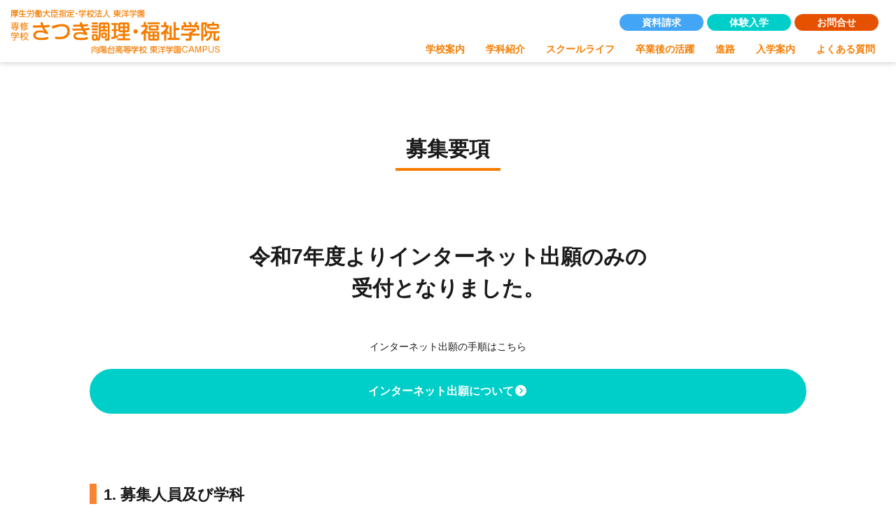

--- FILE ---
content_type: text/html; charset=UTF-8
request_url: https://satsuki-cw.jp/admission-2/
body_size: 21929
content:
<!DOCTYPE html>
<!--[if lt IE 7]>
<html class="ie6" dir="ltr" lang="ja" prefix="og: https://ogp.me/ns#"> <![endif]-->
<!--[if IE 7]>
<html class="i7" dir="ltr" lang="ja" prefix="og: https://ogp.me/ns#"> <![endif]-->
<!--[if IE 8]>
<html class="ie" dir="ltr" lang="ja" prefix="og: https://ogp.me/ns#"> <![endif]-->
<!--[if gt IE 8]><!-->
<html dir="ltr" lang="ja" prefix="og: https://ogp.me/ns#">
<!--<![endif]-->

<head prefix="og: http://ogp.me/ns# fb: http://ogp.me/ns/fb# article: http://ogp.me/ns/article#">
    <meta charset="UTF-8">
    <meta name="viewport" content="width=device-width,initial-scale=1.0,user-scalable=yes">
    <meta name="format-detection" content="telephone=no">

        <link rel="alternate" type="application/rss+xml" title="専修学校 さつき調理・福祉学院｜総合サイト RSS Feed" href="https://satsuki-cw.jp/feed/" />
    <link rel="pingback" href="https://satsuki-cw.jp/xmlrpc.php">
    <!--[if lt IE 9]>
		<script src="https://satsuki-cw.jp/wp-content/themes/stinger8/js/html5shiv.js"></script>
		<![endif]-->
        <title>募集要項 | 専修学校 さつき調理・福祉学院｜総合サイト</title>
	<style>img:is([sizes="auto" i], [sizes^="auto," i]) { contain-intrinsic-size: 3000px 1500px }</style>
	
		<!-- All in One SEO 4.8.8 - aioseo.com -->
	<meta name="description" content="令和7年度よりインターネット出願のみの受付となりました。 インターネット出願の手順はこちら インターネット出願" />
	<meta name="robots" content="max-snippet:-1, max-image-preview:large, max-video-preview:-1" />
	<link rel="canonical" href="https://satsuki-cw.jp/admission-2/" />
	<meta name="generator" content="All in One SEO (AIOSEO) 4.8.8" />
		<meta property="og:locale" content="ja_JP" />
		<meta property="og:site_name" content="専修学校 さつき調理・福祉学院｜総合サイト |" />
		<meta property="og:type" content="article" />
		<meta property="og:title" content="募集要項 | 専修学校 さつき調理・福祉学院｜総合サイト" />
		<meta property="og:description" content="令和7年度よりインターネット出願のみの受付となりました。 インターネット出願の手順はこちら インターネット出願" />
		<meta property="og:url" content="https://satsuki-cw.jp/admission-2/" />
		<meta property="article:published_time" content="2020-09-08T01:57:43+00:00" />
		<meta property="article:modified_time" content="2025-11-12T11:25:26+00:00" />
		<meta name="twitter:card" content="summary" />
		<meta name="twitter:title" content="募集要項 | 専修学校 さつき調理・福祉学院｜総合サイト" />
		<meta name="twitter:description" content="令和7年度よりインターネット出願のみの受付となりました。 インターネット出願の手順はこちら インターネット出願" />
		<script type="application/ld+json" class="aioseo-schema">
			{"@context":"https:\/\/schema.org","@graph":[{"@type":"BreadcrumbList","@id":"https:\/\/satsuki-cw.jp\/admission-2\/#breadcrumblist","itemListElement":[{"@type":"ListItem","@id":"https:\/\/satsuki-cw.jp#listItem","position":1,"name":"\u30db\u30fc\u30e0","item":"https:\/\/satsuki-cw.jp","nextItem":{"@type":"ListItem","@id":"https:\/\/satsuki-cw.jp\/admission-2\/#listItem","name":"\u52df\u96c6\u8981\u9805"}},{"@type":"ListItem","@id":"https:\/\/satsuki-cw.jp\/admission-2\/#listItem","position":2,"name":"\u52df\u96c6\u8981\u9805","previousItem":{"@type":"ListItem","@id":"https:\/\/satsuki-cw.jp#listItem","name":"\u30db\u30fc\u30e0"}}]},{"@type":"Organization","@id":"https:\/\/satsuki-cw.jp\/#organization","name":"\u5c02\u4fee\u5b66\u6821 \u3055\u3064\u304d\u8abf\u7406\u30fb\u798f\u7949\u5b66\u9662\uff5c\u7dcf\u5408\u30b5\u30a4\u30c8","url":"https:\/\/satsuki-cw.jp\/"},{"@type":"WebPage","@id":"https:\/\/satsuki-cw.jp\/admission-2\/#webpage","url":"https:\/\/satsuki-cw.jp\/admission-2\/","name":"\u52df\u96c6\u8981\u9805 | \u5c02\u4fee\u5b66\u6821 \u3055\u3064\u304d\u8abf\u7406\u30fb\u798f\u7949\u5b66\u9662\uff5c\u7dcf\u5408\u30b5\u30a4\u30c8","description":"\u4ee4\u548c7\u5e74\u5ea6\u3088\u308a\u30a4\u30f3\u30bf\u30fc\u30cd\u30c3\u30c8\u51fa\u9858\u306e\u307f\u306e\u53d7\u4ed8\u3068\u306a\u308a\u307e\u3057\u305f\u3002 \u30a4\u30f3\u30bf\u30fc\u30cd\u30c3\u30c8\u51fa\u9858\u306e\u624b\u9806\u306f\u3053\u3061\u3089 \u30a4\u30f3\u30bf\u30fc\u30cd\u30c3\u30c8\u51fa\u9858","inLanguage":"ja","isPartOf":{"@id":"https:\/\/satsuki-cw.jp\/#website"},"breadcrumb":{"@id":"https:\/\/satsuki-cw.jp\/admission-2\/#breadcrumblist"},"image":{"@type":"ImageObject","url":"https:\/\/satsuki-cw.jp\/wp-content\/uploads\/2020\/09\/satsuki_default-100.jpg","@id":"https:\/\/satsuki-cw.jp\/admission-2\/#mainImage","width":801,"height":534},"primaryImageOfPage":{"@id":"https:\/\/satsuki-cw.jp\/admission-2\/#mainImage"},"datePublished":"2020-09-08T10:57:43+09:00","dateModified":"2025-11-12T20:25:26+09:00"},{"@type":"WebSite","@id":"https:\/\/satsuki-cw.jp\/#website","url":"https:\/\/satsuki-cw.jp\/","name":"\u5c02\u4fee\u5b66\u6821 \u3055\u3064\u304d\u8abf\u7406\u30fb\u798f\u7949\u5b66\u9662\uff5c\u7dcf\u5408\u30b5\u30a4\u30c8","inLanguage":"ja","publisher":{"@id":"https:\/\/satsuki-cw.jp\/#organization"}}]}
		</script>
		<!-- All in One SEO -->

<link rel='dns-prefetch' href='//www.google.com' />
<link rel='dns-prefetch' href='//ajax.googleapis.com' />
<link rel='dns-prefetch' href='//fonts.googleapis.com' />
<script type="text/javascript">
/* <![CDATA[ */
window._wpemojiSettings = {"baseUrl":"https:\/\/s.w.org\/images\/core\/emoji\/16.0.1\/72x72\/","ext":".png","svgUrl":"https:\/\/s.w.org\/images\/core\/emoji\/16.0.1\/svg\/","svgExt":".svg","source":{"concatemoji":"https:\/\/satsuki-cw.jp\/wp-includes\/js\/wp-emoji-release.min.js?ver=6.8.3"}};
/*! This file is auto-generated */
!function(s,n){var o,i,e;function c(e){try{var t={supportTests:e,timestamp:(new Date).valueOf()};sessionStorage.setItem(o,JSON.stringify(t))}catch(e){}}function p(e,t,n){e.clearRect(0,0,e.canvas.width,e.canvas.height),e.fillText(t,0,0);var t=new Uint32Array(e.getImageData(0,0,e.canvas.width,e.canvas.height).data),a=(e.clearRect(0,0,e.canvas.width,e.canvas.height),e.fillText(n,0,0),new Uint32Array(e.getImageData(0,0,e.canvas.width,e.canvas.height).data));return t.every(function(e,t){return e===a[t]})}function u(e,t){e.clearRect(0,0,e.canvas.width,e.canvas.height),e.fillText(t,0,0);for(var n=e.getImageData(16,16,1,1),a=0;a<n.data.length;a++)if(0!==n.data[a])return!1;return!0}function f(e,t,n,a){switch(t){case"flag":return n(e,"\ud83c\udff3\ufe0f\u200d\u26a7\ufe0f","\ud83c\udff3\ufe0f\u200b\u26a7\ufe0f")?!1:!n(e,"\ud83c\udde8\ud83c\uddf6","\ud83c\udde8\u200b\ud83c\uddf6")&&!n(e,"\ud83c\udff4\udb40\udc67\udb40\udc62\udb40\udc65\udb40\udc6e\udb40\udc67\udb40\udc7f","\ud83c\udff4\u200b\udb40\udc67\u200b\udb40\udc62\u200b\udb40\udc65\u200b\udb40\udc6e\u200b\udb40\udc67\u200b\udb40\udc7f");case"emoji":return!a(e,"\ud83e\udedf")}return!1}function g(e,t,n,a){var r="undefined"!=typeof WorkerGlobalScope&&self instanceof WorkerGlobalScope?new OffscreenCanvas(300,150):s.createElement("canvas"),o=r.getContext("2d",{willReadFrequently:!0}),i=(o.textBaseline="top",o.font="600 32px Arial",{});return e.forEach(function(e){i[e]=t(o,e,n,a)}),i}function t(e){var t=s.createElement("script");t.src=e,t.defer=!0,s.head.appendChild(t)}"undefined"!=typeof Promise&&(o="wpEmojiSettingsSupports",i=["flag","emoji"],n.supports={everything:!0,everythingExceptFlag:!0},e=new Promise(function(e){s.addEventListener("DOMContentLoaded",e,{once:!0})}),new Promise(function(t){var n=function(){try{var e=JSON.parse(sessionStorage.getItem(o));if("object"==typeof e&&"number"==typeof e.timestamp&&(new Date).valueOf()<e.timestamp+604800&&"object"==typeof e.supportTests)return e.supportTests}catch(e){}return null}();if(!n){if("undefined"!=typeof Worker&&"undefined"!=typeof OffscreenCanvas&&"undefined"!=typeof URL&&URL.createObjectURL&&"undefined"!=typeof Blob)try{var e="postMessage("+g.toString()+"("+[JSON.stringify(i),f.toString(),p.toString(),u.toString()].join(",")+"));",a=new Blob([e],{type:"text/javascript"}),r=new Worker(URL.createObjectURL(a),{name:"wpTestEmojiSupports"});return void(r.onmessage=function(e){c(n=e.data),r.terminate(),t(n)})}catch(e){}c(n=g(i,f,p,u))}t(n)}).then(function(e){for(var t in e)n.supports[t]=e[t],n.supports.everything=n.supports.everything&&n.supports[t],"flag"!==t&&(n.supports.everythingExceptFlag=n.supports.everythingExceptFlag&&n.supports[t]);n.supports.everythingExceptFlag=n.supports.everythingExceptFlag&&!n.supports.flag,n.DOMReady=!1,n.readyCallback=function(){n.DOMReady=!0}}).then(function(){return e}).then(function(){var e;n.supports.everything||(n.readyCallback(),(e=n.source||{}).concatemoji?t(e.concatemoji):e.wpemoji&&e.twemoji&&(t(e.twemoji),t(e.wpemoji)))}))}((window,document),window._wpemojiSettings);
/* ]]> */
</script>
<link rel='stylesheet' id='pt-cv-public-style-css' href='https://satsuki-cw.jp/wp-content/plugins/content-views-query-and-display-post-page/public/assets/css/cv.css?ver=4.2' type='text/css' media='all' />
<link rel='stylesheet' id='sbi_styles-css' href='https://satsuki-cw.jp/wp-content/plugins/instagram-feed/css/sbi-styles.min.css?ver=6.9.1' type='text/css' media='all' />
<style id='wp-emoji-styles-inline-css' type='text/css'>

	img.wp-smiley, img.emoji {
		display: inline !important;
		border: none !important;
		box-shadow: none !important;
		height: 1em !important;
		width: 1em !important;
		margin: 0 0.07em !important;
		vertical-align: -0.1em !important;
		background: none !important;
		padding: 0 !important;
	}
</style>
<link rel='stylesheet' id='wp-block-library-css' href='https://satsuki-cw.jp/wp-includes/css/dist/block-library/style.min.css?ver=6.8.3' type='text/css' media='all' />
<style id='classic-theme-styles-inline-css' type='text/css'>
/*! This file is auto-generated */
.wp-block-button__link{color:#fff;background-color:#32373c;border-radius:9999px;box-shadow:none;text-decoration:none;padding:calc(.667em + 2px) calc(1.333em + 2px);font-size:1.125em}.wp-block-file__button{background:#32373c;color:#fff;text-decoration:none}
</style>
<style id='global-styles-inline-css' type='text/css'>
:root{--wp--preset--aspect-ratio--square: 1;--wp--preset--aspect-ratio--4-3: 4/3;--wp--preset--aspect-ratio--3-4: 3/4;--wp--preset--aspect-ratio--3-2: 3/2;--wp--preset--aspect-ratio--2-3: 2/3;--wp--preset--aspect-ratio--16-9: 16/9;--wp--preset--aspect-ratio--9-16: 9/16;--wp--preset--color--black: #000000;--wp--preset--color--cyan-bluish-gray: #abb8c3;--wp--preset--color--white: #ffffff;--wp--preset--color--pale-pink: #f78da7;--wp--preset--color--vivid-red: #cf2e2e;--wp--preset--color--luminous-vivid-orange: #ff6900;--wp--preset--color--luminous-vivid-amber: #fcb900;--wp--preset--color--light-green-cyan: #7bdcb5;--wp--preset--color--vivid-green-cyan: #00d084;--wp--preset--color--pale-cyan-blue: #8ed1fc;--wp--preset--color--vivid-cyan-blue: #0693e3;--wp--preset--color--vivid-purple: #9b51e0;--wp--preset--gradient--vivid-cyan-blue-to-vivid-purple: linear-gradient(135deg,rgba(6,147,227,1) 0%,rgb(155,81,224) 100%);--wp--preset--gradient--light-green-cyan-to-vivid-green-cyan: linear-gradient(135deg,rgb(122,220,180) 0%,rgb(0,208,130) 100%);--wp--preset--gradient--luminous-vivid-amber-to-luminous-vivid-orange: linear-gradient(135deg,rgba(252,185,0,1) 0%,rgba(255,105,0,1) 100%);--wp--preset--gradient--luminous-vivid-orange-to-vivid-red: linear-gradient(135deg,rgba(255,105,0,1) 0%,rgb(207,46,46) 100%);--wp--preset--gradient--very-light-gray-to-cyan-bluish-gray: linear-gradient(135deg,rgb(238,238,238) 0%,rgb(169,184,195) 100%);--wp--preset--gradient--cool-to-warm-spectrum: linear-gradient(135deg,rgb(74,234,220) 0%,rgb(151,120,209) 20%,rgb(207,42,186) 40%,rgb(238,44,130) 60%,rgb(251,105,98) 80%,rgb(254,248,76) 100%);--wp--preset--gradient--blush-light-purple: linear-gradient(135deg,rgb(255,206,236) 0%,rgb(152,150,240) 100%);--wp--preset--gradient--blush-bordeaux: linear-gradient(135deg,rgb(254,205,165) 0%,rgb(254,45,45) 50%,rgb(107,0,62) 100%);--wp--preset--gradient--luminous-dusk: linear-gradient(135deg,rgb(255,203,112) 0%,rgb(199,81,192) 50%,rgb(65,88,208) 100%);--wp--preset--gradient--pale-ocean: linear-gradient(135deg,rgb(255,245,203) 0%,rgb(182,227,212) 50%,rgb(51,167,181) 100%);--wp--preset--gradient--electric-grass: linear-gradient(135deg,rgb(202,248,128) 0%,rgb(113,206,126) 100%);--wp--preset--gradient--midnight: linear-gradient(135deg,rgb(2,3,129) 0%,rgb(40,116,252) 100%);--wp--preset--font-size--small: 13px;--wp--preset--font-size--medium: 20px;--wp--preset--font-size--large: 36px;--wp--preset--font-size--x-large: 42px;--wp--preset--spacing--20: 0.44rem;--wp--preset--spacing--30: 0.67rem;--wp--preset--spacing--40: 1rem;--wp--preset--spacing--50: 1.5rem;--wp--preset--spacing--60: 2.25rem;--wp--preset--spacing--70: 3.38rem;--wp--preset--spacing--80: 5.06rem;--wp--preset--shadow--natural: 6px 6px 9px rgba(0, 0, 0, 0.2);--wp--preset--shadow--deep: 12px 12px 50px rgba(0, 0, 0, 0.4);--wp--preset--shadow--sharp: 6px 6px 0px rgba(0, 0, 0, 0.2);--wp--preset--shadow--outlined: 6px 6px 0px -3px rgba(255, 255, 255, 1), 6px 6px rgba(0, 0, 0, 1);--wp--preset--shadow--crisp: 6px 6px 0px rgba(0, 0, 0, 1);}:where(.is-layout-flex){gap: 0.5em;}:where(.is-layout-grid){gap: 0.5em;}body .is-layout-flex{display: flex;}.is-layout-flex{flex-wrap: wrap;align-items: center;}.is-layout-flex > :is(*, div){margin: 0;}body .is-layout-grid{display: grid;}.is-layout-grid > :is(*, div){margin: 0;}:where(.wp-block-columns.is-layout-flex){gap: 2em;}:where(.wp-block-columns.is-layout-grid){gap: 2em;}:where(.wp-block-post-template.is-layout-flex){gap: 1.25em;}:where(.wp-block-post-template.is-layout-grid){gap: 1.25em;}.has-black-color{color: var(--wp--preset--color--black) !important;}.has-cyan-bluish-gray-color{color: var(--wp--preset--color--cyan-bluish-gray) !important;}.has-white-color{color: var(--wp--preset--color--white) !important;}.has-pale-pink-color{color: var(--wp--preset--color--pale-pink) !important;}.has-vivid-red-color{color: var(--wp--preset--color--vivid-red) !important;}.has-luminous-vivid-orange-color{color: var(--wp--preset--color--luminous-vivid-orange) !important;}.has-luminous-vivid-amber-color{color: var(--wp--preset--color--luminous-vivid-amber) !important;}.has-light-green-cyan-color{color: var(--wp--preset--color--light-green-cyan) !important;}.has-vivid-green-cyan-color{color: var(--wp--preset--color--vivid-green-cyan) !important;}.has-pale-cyan-blue-color{color: var(--wp--preset--color--pale-cyan-blue) !important;}.has-vivid-cyan-blue-color{color: var(--wp--preset--color--vivid-cyan-blue) !important;}.has-vivid-purple-color{color: var(--wp--preset--color--vivid-purple) !important;}.has-black-background-color{background-color: var(--wp--preset--color--black) !important;}.has-cyan-bluish-gray-background-color{background-color: var(--wp--preset--color--cyan-bluish-gray) !important;}.has-white-background-color{background-color: var(--wp--preset--color--white) !important;}.has-pale-pink-background-color{background-color: var(--wp--preset--color--pale-pink) !important;}.has-vivid-red-background-color{background-color: var(--wp--preset--color--vivid-red) !important;}.has-luminous-vivid-orange-background-color{background-color: var(--wp--preset--color--luminous-vivid-orange) !important;}.has-luminous-vivid-amber-background-color{background-color: var(--wp--preset--color--luminous-vivid-amber) !important;}.has-light-green-cyan-background-color{background-color: var(--wp--preset--color--light-green-cyan) !important;}.has-vivid-green-cyan-background-color{background-color: var(--wp--preset--color--vivid-green-cyan) !important;}.has-pale-cyan-blue-background-color{background-color: var(--wp--preset--color--pale-cyan-blue) !important;}.has-vivid-cyan-blue-background-color{background-color: var(--wp--preset--color--vivid-cyan-blue) !important;}.has-vivid-purple-background-color{background-color: var(--wp--preset--color--vivid-purple) !important;}.has-black-border-color{border-color: var(--wp--preset--color--black) !important;}.has-cyan-bluish-gray-border-color{border-color: var(--wp--preset--color--cyan-bluish-gray) !important;}.has-white-border-color{border-color: var(--wp--preset--color--white) !important;}.has-pale-pink-border-color{border-color: var(--wp--preset--color--pale-pink) !important;}.has-vivid-red-border-color{border-color: var(--wp--preset--color--vivid-red) !important;}.has-luminous-vivid-orange-border-color{border-color: var(--wp--preset--color--luminous-vivid-orange) !important;}.has-luminous-vivid-amber-border-color{border-color: var(--wp--preset--color--luminous-vivid-amber) !important;}.has-light-green-cyan-border-color{border-color: var(--wp--preset--color--light-green-cyan) !important;}.has-vivid-green-cyan-border-color{border-color: var(--wp--preset--color--vivid-green-cyan) !important;}.has-pale-cyan-blue-border-color{border-color: var(--wp--preset--color--pale-cyan-blue) !important;}.has-vivid-cyan-blue-border-color{border-color: var(--wp--preset--color--vivid-cyan-blue) !important;}.has-vivid-purple-border-color{border-color: var(--wp--preset--color--vivid-purple) !important;}.has-vivid-cyan-blue-to-vivid-purple-gradient-background{background: var(--wp--preset--gradient--vivid-cyan-blue-to-vivid-purple) !important;}.has-light-green-cyan-to-vivid-green-cyan-gradient-background{background: var(--wp--preset--gradient--light-green-cyan-to-vivid-green-cyan) !important;}.has-luminous-vivid-amber-to-luminous-vivid-orange-gradient-background{background: var(--wp--preset--gradient--luminous-vivid-amber-to-luminous-vivid-orange) !important;}.has-luminous-vivid-orange-to-vivid-red-gradient-background{background: var(--wp--preset--gradient--luminous-vivid-orange-to-vivid-red) !important;}.has-very-light-gray-to-cyan-bluish-gray-gradient-background{background: var(--wp--preset--gradient--very-light-gray-to-cyan-bluish-gray) !important;}.has-cool-to-warm-spectrum-gradient-background{background: var(--wp--preset--gradient--cool-to-warm-spectrum) !important;}.has-blush-light-purple-gradient-background{background: var(--wp--preset--gradient--blush-light-purple) !important;}.has-blush-bordeaux-gradient-background{background: var(--wp--preset--gradient--blush-bordeaux) !important;}.has-luminous-dusk-gradient-background{background: var(--wp--preset--gradient--luminous-dusk) !important;}.has-pale-ocean-gradient-background{background: var(--wp--preset--gradient--pale-ocean) !important;}.has-electric-grass-gradient-background{background: var(--wp--preset--gradient--electric-grass) !important;}.has-midnight-gradient-background{background: var(--wp--preset--gradient--midnight) !important;}.has-small-font-size{font-size: var(--wp--preset--font-size--small) !important;}.has-medium-font-size{font-size: var(--wp--preset--font-size--medium) !important;}.has-large-font-size{font-size: var(--wp--preset--font-size--large) !important;}.has-x-large-font-size{font-size: var(--wp--preset--font-size--x-large) !important;}
:where(.wp-block-post-template.is-layout-flex){gap: 1.25em;}:where(.wp-block-post-template.is-layout-grid){gap: 1.25em;}
:where(.wp-block-columns.is-layout-flex){gap: 2em;}:where(.wp-block-columns.is-layout-grid){gap: 2em;}
:root :where(.wp-block-pullquote){font-size: 1.5em;line-height: 1.6;}
</style>
<link rel='stylesheet' id='contact-form-7-css' href='https://satsuki-cw.jp/wp-content/plugins/contact-form-7/includes/css/styles.css?ver=6.1.2' type='text/css' media='all' />
<link rel='stylesheet' id='cf7md_roboto-css' href='//fonts.googleapis.com/css?family=Roboto:400,500' type='text/css' media='all' />
<link rel='stylesheet' id='cf7-material-design-css' href='https://satsuki-cw.jp/wp-content/plugins/material-design-for-contact-form-7/public/../assets/css/cf7-material-design.css?ver=2.6.4' type='text/css' media='all' />
<link rel='stylesheet' id='parent-style-css' href='https://satsuki-cw.jp/wp-content/themes/stinger8/style.css?ver=6.8.3' type='text/css' media='all' />
<link rel='stylesheet' id='child-style-css' href='https://satsuki-cw.jp/wp-content/themes/stinger8-child/style.css?ver=6.8.3' type='text/css' media='all' />
<link rel='stylesheet' id='normalize-css' href='https://satsuki-cw.jp/wp-content/themes/stinger8/css/normalize.css?ver=1.5.9' type='text/css' media='all' />
<link rel='stylesheet' id='font-awesome-css' href='https://satsuki-cw.jp/wp-content/themes/stinger8/css/fontawesome/css/font-awesome.min.css?ver=4.5.0' type='text/css' media='all' />
<link rel='stylesheet' id='style-css' href='https://satsuki-cw.jp/wp-content/themes/stinger8-child/style.css?ver=6.8.3' type='text/css' media='all' />
<script type="text/javascript" src="//ajax.googleapis.com/ajax/libs/jquery/1.11.3/jquery.min.js?ver=1.11.3" id="jquery-js"></script>
<link rel="https://api.w.org/" href="https://satsuki-cw.jp/wp-json/" /><link rel="alternate" title="JSON" type="application/json" href="https://satsuki-cw.jp/wp-json/wp/v2/pages/36" /><link rel="alternate" title="oEmbed (JSON)" type="application/json+oembed" href="https://satsuki-cw.jp/wp-json/oembed/1.0/embed?url=https%3A%2F%2Fsatsuki-cw.jp%2Fadmission-2%2F" />
<link rel="alternate" title="oEmbed (XML)" type="text/xml+oembed" href="https://satsuki-cw.jp/wp-json/oembed/1.0/embed?url=https%3A%2F%2Fsatsuki-cw.jp%2Fadmission-2%2F&#038;format=xml" />

    <!--Header animasion------>
    <script>
        (function($) {
            $(function() {
                var $header = $('#top-head');
                // Nav Fixed
                $(window).scroll(function() {
                    if ($(window).scrollTop() > 350) {
                        $header.addClass('fixed');
                    } else {
                        $header.removeClass('fixed');
                    }
                });
                // Nav Toggle Button
                $('#nav-toggle').click(function() {
                    $header.toggleClass('open');
                });
            });
        })(jQuery);

    </script>
    <!--Header animasion end-->
    <script src="https://kit.fontawesome.com/5f77ee99ac.js" crossorigin="anonymous"></script>
    <link rel="stylesheet" type="text/css" href="https://cdn.jsdelivr.net/npm/slick-carousel@1.8.1/slick/slick.css" />
    <link rel="stylesheet" type="text/css" href="https://cdn.jsdelivr.net/npm/slick-carousel@1.8.1/slick/slick-theme.css" />
    <link rel="preconnect" href="https://fonts.googleapis.com">
    <link rel="preconnect" href="https://fonts.gstatic.com" crossorigin>
    <link href="https://fonts.googleapis.com/css2?family=Montserrat:ital,wght@0,100;0,300;0,400;0,500;0,600;0,700;0,800;1,300;1,400;1,500;1,600;1,700;1,800&family=Noto+Sans+JP:wght@100;200;300;400;500;600;700;800;900&family=Oswald:wght@400;500;600&family=Roboto:wght@700&display=swap" rel="stylesheet">
    <script>
        $(window).on('load scroll', function() {
            if ($(window).scrollTop() > 200) {
                $('.is_flow').fadeIn(400);
            } else {
                $('.is_flow').fadeOut(400);
            }
        });

    </script>
    <script src="https://cdnjs.cloudflare.com/ajax/libs/jQuery-rwdImageMaps/1.6/jquery.rwdImageMaps.min.js"></script>
    <script>
        jQuery(document).ready(function() {
            jQuery('img[usemap]').rwdImageMaps();
        });

    </script>

    <!-- ScrollHint CSS -->
    <link rel="stylesheet" href="https://unpkg.com/scroll-hint@latest/css/scroll-hint.css">


</head>

<body class="wp-singular page-template-default page page-id-36 wp-theme-stinger8 wp-child-theme-stinger8-child">
    <div id=”wptime-plugin-preloader”></div>
    <div id="st-ami">
        <div id="wrapper">
            <div id="wrapper-in">

                <header id="top-head">

                    <div class="inner">



                        <div id="mobile-head">

                            <h1 class="header_logo_pc pc_only">
                                <a href="https://satsuki-cw.jp"><img src="https://satsuki-cw.jp/wp-content/themes/stinger8-child/images/head_logo_or.png" alt="厚生労働大臣指定・学校法人 東洋学園 専修学校 さつき調理・福祉学院 / 向陽台高等学校 東洋学院CAMPUS / 名古屋 名駅 スグそばの学校！さつき調理福祉学院のロゴ" /></a>
                            </h1>

                            <div class="header_logo_pc sp_only">
                                <a href="https://satsuki-cw.jp"><img src="https://satsuki-cw.jp/wp-content/themes/stinger8-child/images/head_logo_or.png" alt="厚生労働大臣指定・学校法人 東洋学園 専修学校 さつき調理・福祉学院 / 向陽台高等学校 東洋学院CAMPUS / 名古屋 名駅 スグそばの学校！さつき調理福祉学院のスマホ用ロゴ" /></a>
                            </div>

                            <div id="nav-toggle">
                                <div>
                                    <span></span>
                                    <span></span>
                                    <span></span>
                                </div>
                            </div>



                        </div>
                        <nav id="global-nav">
                            <h2 class="gnav_ttl sp_only">MENU</h2>

                            <!--個々からmegamenu-->
                            <ul class="gnav main-wrapper">
                                <li>
                                    <a href="" class="gnav_noevent">学校案内</a>
                                    <div class="megamenu" input type="checkbox">
                                        <div class="megamenu_image pc_only">
                                            <div class="menu_ttl">
                                                <h3>学校案内</h3>
                                            </div>
                                        </div>
                                        <ul class="megamenu-inner main-wrapper">
                                            <li>
                                                <a href="https://satsuki-cw.jp/feature">
                                                    <div class="megamenu-inner-text">さつきの強み</div>
                                                </a>
                                            </li>
                                            <li>
                                                <a href="https://satsuki-cw.jp/about">
                                                    <div class="megamenu-inner-text">学校概要</div>
                                                </a>
                                            </li>
                                            <li>
                                                <a href="https://satsuki-cw.jp/access">
                                                    <div class="megamenu-inner-text">アクセス</div>
                                                </a>
                                            </li>
                                            <li>
                                                <a href="https://satsuki-cw.jp/equip">
                                                    <div class="megamenu-inner-text">施設・設備</div>
                                                </a>
                                            </li>

                                        </ul><!-- .megamenu-inner -->
                                    </div><!-- .megamenu -->
                                </li>
                                <li><a href="" class="gnav_noevent">学科紹介</a>
                                    <div class="megamenu2" input type="checkbox">
                                        <div class="megamenu_image pc_only">
                                            <div class="menu_ttl">
                                                <h3>学科紹介</h3>
                                            </div>
                                        </div>
                                        <ul class="megamenu-inner2 main-wrapper">
                                            <li>
                                                <a href="https://satsuki-cw.jp/food-cook-course">
                                                    <div class="megamenu-inner-text2">調理師科</div>
                                                </a>
                                                <ul class="mega_course_list">
                                                    <li><a href="food-cook-course">調理師科の紹介</a></li>
                                                    <li><a href="https://satsuki-cw.jp/food-cook-course/#cook_top_anker">調理師科の学び</a>
                                                        <ul class="mega_course_list_in">
                                                            <li><a href="https://satsuki-cw.jp/cook-training">調理実習</a></li>
                                                            <li><a href="https://satsuki-cw.jp/cook-teacher">プロの講師陣</a></li>
                                                            <li><a href="https://satsuki-cw.jp/cook-curriculum">独自のカリキュラム</a></li>
                                                            <li><a href="https://satsuki-cw.jp/cook-challenge">チャレンジできる環境</a></li>
                                                        </ul>
                                                    </li>
                                                </ul>
                                            </li>
                                            <li>
                                                <a href="https://satsuki-cw.jp/welfare-course">
                                                    <div class="megamenu-inner-text2">福祉科</div>
                                                </a>
                                                <ul class="mega_course_list">
                                                    <li><a href="welfare-course">福祉科の紹介</a></li>
                                                    <li><a href="https://satsuki-cw.jp/welfare-course/#wel_top_anker">福祉科の学び</a>
                                                        <ul class="mega_course_list_in">
                                                            <li><a href="wel-training">介護実習
                                                                </a></li>
                                                            <li><a href="wel-teache">プロの講師陣</a></li>
                                                            <li><a href="wel-curriculum">独自のカリキュラム</a></li>
                                                            <li><a href="wel-suport">丁寧な指導</a></li>
                                                        </ul>
                                                    </li>
                                                </ul>
                                            </li>
                                            <li>
                                                <a href="https://satsuki-cw.jp/career-course">
                                                    <div class="megamenu-inner-text2">キャリア科</div>
                                                </a>
                                                <ul class="mega_course_list">
                                                    <li><a href="https://satsuki-cw.jp/career-course">キャリア科の紹介</a></li>
                                                    <li><a href="https://satsuki-cw.jp/career-course/#car_top_anker">キャリア科の学び</a>
                                                        <ul class="mega_course_list_in">
                                                            <li><a href="career-class">幅広い学び</a></li>
                                                            <li><a href="career-trust">自信が付けられる</a></li>
                                                            <li><a href="career-support/">丁寧な指導</a></li>
                                                            <li><a href="career-mantoman">個別指導</a></li>
                                                        </ul>
                                                    </li>
                                                </ul>
                                            </li>
                                        </ul><!-- .megamenu-inner -->
                                    </div><!-- .megamenu -->
                                </li>

                                <li><a href="https://satsuki-cw.jp/school-life">スクールライフ</a>
                                </li>

                                <li><a href="https://satsuki-cw.jp/ogob">卒業後の活躍</a>
                                </li>

                                <li><a href="https://satsuki-cw.jp/shinro">進路</a>
                                </li>

                                <li><a href="" class="gnav_noevent">入学案内</a>
                                    <div class="megamenu5" input type="checkbox">
                                        <div class="megamenu_image pc_only">
                                            <div class="menu_ttl">
                                                <h3>入学案内</h3>
                                            </div>
                                        </div>
                                        <ul class="megamenu-inner main-wrapper">
                                            <li>
                                                <a href="https://satsuki-cw.jp/admission-2">
                                                    <div class="megamenu-inner-text">募集要項</div>
                                                </a>
                                            </li>
                                            <li>
                                                <a href="https://satsuki-cw.jp/opencampus">
                                                    <div class="megamenu-inner-text">体験入学</div>
                                                </a>
                                            </li>
                                            <li>
                                                <a href="https://satsuki-cw.jp/shiryo">
                                                    <div class="megamenu-inner-text">資料請求</div>
                                                </a>
                                            </li>
                                            <li>
                                                <a href="https://satsuki-cw.jp/webentry">
                                                    <div class="megamenu-inner-text">ネット出願</div>
                                                </a>
                                            </li>
                                        </ul><!-- .megamenu-inner -->
                                    </div><!-- .megamenu -->
                                </li>

                                <li><a href="https://satsuki-cw.jp/faq">よくある質問</a>
                                </li>
                            </ul>



                            <div class="gnav_logo_pc sp_only">
                                <img src="https://satsuki-cw.jp/wp-content/themes/stinger8-child/images/head_logo_or.png" alt="名古屋 名駅所在のさつき調理福祉学院のスマホ用ロゴ" />
                            </div>
                        </nav>


                    </div>

                    <div class="header_btn_area pc_only">
                        <div class="header_btn_area_in">

                            <div class="header_brn_m">
                                <a href="shiryo/" class="shiny-btn3">資料請求</a>
                            </div>
                            <div class="header_brn_r">
                                <a href="opencampus/" class="shiny-btn3">体験入学</a>
                            </div>
                            <div class="header_brn_l">
                                <a href="contactus/" class="shiny-btn">お問合せ</a>
                            </div>
                            <!--<div class="header_brn_rr blink">
                                <a href="https://satsuki-cw.jp/wp-content/themes/stinger8-child/images/2nd.pdf" target="_blank">追加募集</a>
                            </div>-->
                            <!--modal-->
                        </div>
                    </div>
                    <div class="sp_sidebtn">
                        <div class="sp_sidebtn_in">

                            <div class="sp_sidebtn_in_2"><a href="shiryo/">資料請求</a></div>
                            <div class="sp_sidebtn_in_3"><a href="opencampus/">体験入学</a></div>
                            <!--<div class="sp_sidebtn_in_4"> <a href="https://satsuki-cw.jp/wp-content/themes/stinger8-child/images/2nd.pdf" target="_blank">追加募集</a></div>-->
                            <div class="sp_sidebtn_in_1"><a href="contactus/" class="shiny-btn">お問合せ</a></div>
                        </div>
                    </div>
                </header>

                <!--<div class="main_v_badge3">
                    <a href="https://satsuki-cw.jp/wp-content/themes/stinger8-child/school-info-session/" target="_blank"><img src="https://satsuki-cw.jp/wp-content/themes/stinger8-child/images/top_budge_blue.svg" alt="" data-sa_delay="1200"></a>
                </div>-->

                <!--<div id="content-w">
                    <div class="side_tab">
                        <a class="side_tab_btn vertical" href="https://satsuki-cw.jp/wp-content/themes/stinger8-child/images/satsuki_recruit.pdf" target="_blank">教職員募集</a>
                    </div>-->

<div id="content" class="clearfix">
    <div id="contentInner">
        <div class="st-main">

                        
            <div id="st-page" class="post post-36 page type-page status-publish has-post-thumbnail hentry">
                <article>
                    <!--ループ開始 -->
                    
                    
                    <div class="m100">
                        <div class="area_ttl">
                            <h2>
                                募集要項                            </h2>
                            <div class="undr_bar"></div>
                        </div>
                    </div>
                    
                    <div class="mainbox">

                        <div class="entry-content">
                            <div class="wrap1024">
    <div class="mb100">
        <div class="area_ttl sa sa--down">
            <h2>令和7年度よりインターネット出願のみの<br>受付となりました。</h2>
        </div>

        <div class="mt50">
            <p class="align_center">インターネット出願の手順はこちら</p>
        </div>

        <div class="mt20">
            <a href="webentry" class="button_large_lg">インターネット出願について<i class="fa fa-chevron-circle-right"></i></a>
        </div>
        <!--<div class="mt30">
<div class="guideline_alart">
<p class="align_center">令和５年度生の募集要項につきましては、6月下旬に公開予定となります。<br>
下記は令和4年度生の募集内容となります。参考までに御覧ください。</p>
</div>
</div>-->
    </div>


    <div class=" admit">
        <h2>1. 募集人員及び学科</h2>
        <div class="js-scrollable">
            <table class="admit_list container">
                <tr class="bg_gray">
                    <th>募集学科</th>
                    <th>定員</th>
                    <th>入学資格</th>
                </tr>
                <tr>
                    <th class="bg_darkgray">調理師科<br>
                        高等課程</th>
                    <td>募集定員80名</td>
                    <td rowspan="3">中学校卒業以上、又は令和8年3月、中学校を
                        卒業見込みの者（男女共学）</td>
                </tr>
                <tr>
                    <th class="bg_darkgray">福祉科<br>
                        高等課程</th>
                    <td class="gray">募集定員40名</td>
                </tr>
                <tr>
                    <th class="bg_darkgray">キャリア科<br>
                        高等課程</th>
                    <td class="gray">募集定員40名</td>
                </tr>

            </table>
        </div>
        <p class="indent">※本校は大学入学資格付与指定校です。卒業後本校関連の国際医学技術専門学校への特別推薦入学制度を設けております。</p>
    </div>


    <div class=" admit">
        <h2>2. 出願資格</h2>
        <div class="js-scrollable">
            <table class="admit_list container">
                <tr>
                    <th class="bg_darkgray">推薦入試</th>
                    <td class="align_left">
                        <ol>
                            <li>学業成績、生活状況（欠席等）で、本校の定める推薦基準を満たしている者</li>
                            <li>人物良好で非行歴、規律違反等、不良行為が認められなかった者</li>
                            <li>令和8年3月、中学校を卒業見込みであり、本校を専願受験し、かつ在籍
                                する中学校長の推薦を得られる者</li>
                        </ol>
                        上記項目のすべてに該当する者を推薦入試の対象者とします。
                    </td>
                </tr>

                <tr>
                    <th class="bg_darkgray">特別専願入試</th>
                    <td class="align_left">
                        <ol>
                            <li>令和8年３月、中学校を卒業見込みであり、本校を専願受験し、合格したら必ず入学する意思のある者</li>
                            <li>本校に入学したいという強い意志を持ち、人物良好で、何事にもまじめに取り組める者（不登校および特別支援学級在籍者の受験も可）</li>
                        </ol>
                    </td>
                </tr>

                <tr>
                    <th class="bg_darkgray">一般入試</th>
                    <td class="gray">
                        <ol>
                            <li>令和8年3月、中学校を卒業見込み（または中学校卒業以上）の者で他校との併願ができます。</li>
                            <li>人物良好で、何事にもまじめに取り組める者</li>
                        </ol>
                    </td>
                </tr>

            </table>
        </div>
    </div>

    <div class=" admit">
        <h2>3. 入試日程</h2>
        <div class="js-scrollable">
            <table class="admit_list container">
                <tr class="bg_gray">
                    <th></th>
                    <th>推薦入試　特別専願入試</th>
                    <th>一般入試</th>
                </tr>
                <tr>
                    <th class="bg_gray">志願者登録期間</th>
                    <td>令和7年12月10日(水)～1月9日(金)</td>
                    <td>令和7年12月10日(水)～1月16日(金)</td>
                </tr>
                <tr>
                    <th class="bg_gray">出願期間</th>
                    <td>令和8年1月7日(水)～1月9日(金)</td>
                    <td>令和8年1月9日(金)～1月16日(金)</td>
                </tr>
                <tr>
                    <th class="bg_gray">試験日</th>
                    <td>令和8年1月14日(水)</td>
                    <td>令和8年1月23日(金)</td>
                </tr>
                <tr>
                    <th class="bg_gray">合格発表</th>
                    <td>令和8年1月15日(木)　WEB発表</td>
                    <td>令和8年1月26日(月)　WEB発表</td>
                </tr>
            </table>
        </div>
        <p class="indent-1">※向陽台高等学校の入学試験を兼ねます。</p>
        <p class="indent-1">※上記日程以降は、定員の充足状況により、随時実施します。お問い合わせください。</p>
        <p>出願⇒合格発表⇒入学手続きまでの手順は、こちらの「<a href="webentry">インターネット出願手順</a>」 を参照に行ってください。</p>
        <!--<div>
<p>受付時間：午前８時３０分〜９時００分<br>
試験開始時間：午前９時１０分<br>
出願時に受験通知書を配布します。ご確認ください。<br>
郵送による出願の場合は、受験票と受験通知書を在籍（出身）中学校様に発送させていただきます。受験生への配布をお願いいたします。</p>
</div>-->
    </div>

    <div class=" admit">
        <h2>4. 東洋学園優遇制度</h2>
        <p class="indent-1">①入学時に兄弟姉妹の在校生がいる方は、入学金15万円を免除します。</p>
        <p class="indent-1">②卒業生にご家族（両親・兄弟姉妹）がいる方は、入学金を10万円免除します。</p>
        <p class="indent-1">③ご家族が学校法人東洋学園関連校に在籍もしくは卒業している場合は、入学金を10万円免除します。</p>
        <p class="indent-1">④愛知県外に在住する新入生は、入学金15万円を免除します。<br>
            ※①②③に該当する場合、在学証明書、卒業証明書（卒業証書写しでも可）が必要になります。</p>
    </div>

    <div class=" admit">
        <h2>5. 推薦入試</h2>
        <div class="js-scrollable">
            <table class="admit_list container">
                <tr>
                    <th class="bg_darkgray">志願者登録</th>
                    <td>
                        <p>登録期間　令和7年12月10日(水)午前9時～令和8年1月9日(金)午後4時<br>
                            志願者登録は、<strong><u>生徒または保護者</u></strong>が専用WEBサイト(パソコン、スマホ、タブレット)から行ってください。登録は、こちらの<a href="webentry">出願手順</a>にそって入力してください。</p>
                    </td>
                </tr>
                <tr>
                    <th class="bg_darkgray">入学検定料</th>
                    <td>
                        <p><strong>14,220円</strong>（内訳：本校分12,000円・向陽台高等学校分2,000円・システム利用料220円）<br>
                            志願者登録時にクレジット決済、コンビニ決済、ATM決済等を選択してお支払いください。</p>
                        <p class="indent-1">※一旦納入された入学検定料は返金できません。</p>
                    </td>
                </tr>
                <tr>
                    <th class="bg_darkgray">調査書登録</th>
                    <td>
                        <p>調査書登録は、<strong><u>中学校が行います。</u></strong><br>
                            調査書登録期間　令和7年12月10日(水) 午前9時～令和8年1月9日(金) 午後4時</p>
                    </td>
                </tr>
                <tr>
                    <th class="bg_darkgray">受験票印刷</th>
                    <td>
                        <p style="font-size: 1.5em; font-weight: 600;">受験票印刷：令和8年1月9日(金)午後4時以降の通知メール受信後</p>
                        <p class="indent-1">※受験票は、<strong><u>生徒または保護者が印刷</u></strong>して、当日持参してください。</p>
                        <p class="indent-1">※受験票ダウンロード可能のメール受信前に出願サイトにアクセスしても受験票は確認できません。必ず通知メールを受信後に出願サイトでの確認を行ってください。<br>なお、1月11日までにメールが確認できない場合は、出願サイトにログインして受験票を確認してください。</p>
                    </td>
                </tr>
            </table>
        </div>

        <div class="js-scrollable">
            <table class="admit_list container">
                <tr>
                    <th class="bg_darkgray">選考方法</th>
                    <td>
                        <p>書類審査・面接</p>
                    </td>
                </tr>
                <tr>
                    <th class="bg_darkgray">入学試験</th>
                    <td>
                        <p>試験日 &#8212;&#8212;&#8211; 令和8年1月14日(水)　集合時間 ９：00<br>
                            持ち物 &#8212;&#8212;&#8211; 受験票、筆記用具、上履き、靴袋<br>
                            試験会場 &#8212;&#8211; 専修学校さつき調理・福祉学院 校舎<br>
                            &nbsp;&nbsp;&nbsp;&nbsp;&nbsp;&nbsp;&nbsp;&nbsp;&nbsp;&nbsp;&nbsp;&nbsp;&nbsp;&nbsp;&nbsp;&nbsp;&nbsp;&nbsp;&nbsp;&nbsp;&nbsp;調理師科 &#8212;&#8212;&#8212;&#8212;&#8212;&#8212;&#8212;- <a href="access" target="_blank">調理師科校舎</a><br>
                            &nbsp;&nbsp;&nbsp;&nbsp;&nbsp;&nbsp;&nbsp;&nbsp;&nbsp;&nbsp;&nbsp;&nbsp;&nbsp;&nbsp;&nbsp;&nbsp;&nbsp;&nbsp;&nbsp;&nbsp;&nbsp;福祉科・キャリア科 &#8212;&#8212;- <a href="access" target="_blank">福祉科・キャリア科校舎</a></p>
                    </td>
                </tr>
                <tr>
                    <th class="bg_darkgray">合格発表</th>
                    <td>
                        <p>令和8年1月15日(木)16：00～　専用のWEBサイトで確認してください。</p>
                        <p class="indent-1">※電話により合否のお問い合わせには応じられません。</p>
                    </td>
                </tr>
            </table>
        </div>

        <div class="js-scrollable">
            <table class="admit_list container">
                <tr>
                    <th class="bg_darkgray" rowspan="3">入学手続き</th>
                    <td>
                        <p>第１回手続き</p>
                    </td>
                    <td>
                        <p>令和8年1月22日(木)までに入学前納金を納めてください。<br>
                            入学前納金　調理師科：200,000円　福祉・キャリア科：200,000円<br>&nbsp;&nbsp;&nbsp;&nbsp;&nbsp;&nbsp;&nbsp;&nbsp;&nbsp;&nbsp;&nbsp;&nbsp;&nbsp;&nbsp;&nbsp;&nbsp;&nbsp;&nbsp;&nbsp;（事務手数料 はご負担ください。）<br>
                            納入方法 &#8212; 専用のWEBサイトにて支払方法を選択し、納めてください。</p>
                    </td>
                </tr>
                <tr>
                    <td>
                        <p>第2回手続き</p>
                    </td>
                    <td>
                        <p>令和8年3月2日(月)までに入学後納金を納めてください。<br>
                            入学後納金　調理師科：324,800円　福祉・キャリア科：354,800円<br>&nbsp;&nbsp;&nbsp;&nbsp;&nbsp;&nbsp;&nbsp;&nbsp;&nbsp;&nbsp;&nbsp;&nbsp;&nbsp;&nbsp;&nbsp;&nbsp;&nbsp;&nbsp;&nbsp;（事務手数料 はご負担ください。）<br>
                            納入方法 &#8212; 専用のWEBサイト にて支払方法を選択し、納めてください。</p>
                    </td>
                </tr>
                <tr>
                    <td>
                        <p>一括手続き</p>
                    </td>
                    <td>
                        <p>入学時納付金を一括納付される方は、令和8年1月22日(木)までに納めてください。<br>
                            入学時納付金　調理師科：524,800円　福祉・キャリア科：554,800円<br>&nbsp;&nbsp;&nbsp;&nbsp;&nbsp;&nbsp;&nbsp;&nbsp;&nbsp;&nbsp;&nbsp;&nbsp;&nbsp;&nbsp;&nbsp;&nbsp;&nbsp;&nbsp;&nbsp;（事務手数料 はご負担ください。）<br>
                            納入方法 &#8212; 専用のWEBサイトにて支払方法を選択し、納めてください。</p>
                    </td>
                </tr>
            </table>
        </div>
    </div>

    <div class=" admit">
        <h2>6. 特別専願入試</h2>

        <div class="js-scrollable">
            <table class="admit_list container">
                <tr>
                    <th class="bg_darkgray">志願者登録</th>
                    <td>
                        <p>登録期間　令和7年12月10日(水)午前9時～令和8年1月9日(金)午後4時<br>
                            志願者登録は、<strong><u>生徒または保護者</u></strong>が専用WEBサイト(パソコン、スマホ、タブレット)か
                            ら行ってください。登録は、こちらの<a href="webentry">出願手順</a>にそって入力してください。</p>
                    </td>
                </tr>
                <tr>
                    <th class="bg_darkgray">入学検定料</th>
                    <td>
                        <p><strong>14,220円</strong>（内訳：本校分12,000円・向陽台高等学校分2,000円・システム利用料220円）<br>
                            志願者登録時にクレジット決済、コンビニ決済、ATM決済等を選択してお支払いください。</p>
                        <p class="indent-1">※一旦納入された入学検定料は返金できません。</p>
                    </td>
                </tr>
                <tr>
                    <th class="bg_darkgray">調査書登録</th>
                    <td>
                        <p>調査書登録は、<strong><u>中学校が行います。</u></strong><br>
                            調査書登録期間　令和7年12月10日(水) 午前9時～令和8年1月9日(金) 午後４時</p>
                    </td>
                </tr>
                <tr>
                    <th class="bg_darkgray">受験票印刷</th>
                    <td>
                        <p style="font-size: 1.5em; font-weight: 600;">受験票印刷：令和8年1月9日(金)午後4時以降の通知メール受信後</p>
                        <p class="indent-1">※受験票は、<strong><u>生徒または保護者が印刷</u></strong>して、当日持参してください。</p>
                        <p class="indent-1">※ 受験票ダウンロード可能のメール受信前に出願サイトにアクセスしても受験票は確認できません。必ず通知メールを受信後に出願サイトでの確認を行ってください。<br>
                            なお、1月11日までにメールが確認できない場合は、出願サイトにログインして受験票を確認してください。</p>
                    </td>
                </tr>
            </table>
        </div>

        <div class="js-scrollable">
            <table class="admit_list container">
                <tr>
                    <th class="bg_darkgray">選考方法</th>
                    <td>
                        <p>書類審査・面接・自己推薦書の提出<br>
                            （自己推薦書を本校ホームページよりダウンロードし、記述したものを持参してください。）</p>
                    </td>
                </tr>
                <tr>
                    <th class="bg_darkgray">入学試験</th>
                    <td>
                        <p>試験日 &#8212;&#8212;&#8211; 令和8年1月14日(水)　集合時間 ９：00<br>
                            持ち物 &#8212;&#8212;&#8211; 自己推薦書、受験票、筆記用具、上履き、靴袋<br>
                            試験会場 &#8212;&#8211; 専修学校さつき調理・福祉学院 校舎<br>
                            &nbsp;&nbsp;&nbsp;&nbsp;&nbsp;&nbsp;&nbsp;&nbsp;&nbsp;&nbsp;&nbsp;&nbsp;&nbsp;&nbsp;&nbsp;&nbsp;&nbsp;&nbsp;&nbsp;&nbsp;&nbsp;調理師科 &#8212;&#8212;&#8212;&#8212;&#8212;&#8212;&#8212;- <a href="access" target="_blank">調理師科校舎</a><br>
                            &nbsp;&nbsp;&nbsp;&nbsp;&nbsp;&nbsp;&nbsp;&nbsp;&nbsp;&nbsp;&nbsp;&nbsp;&nbsp;&nbsp;&nbsp;&nbsp;&nbsp;&nbsp;&nbsp;&nbsp;&nbsp;福祉科・キャリア科 &#8212;&#8212;- <a href="access" target="_blank">福祉科・キャリア科校舎</a></p>
                    </td>
                </tr>
                <tr>
                    <th class="bg_darkgray">合格発表</th>
                    <td>
                        <p>令和8年1月15日(木)16：00〜　専用のWEBサイトで確認してください。</p>
                        <p class="indent-1">※電話により合否のお問い合わせには応じられません。</p>
                    </td>
                </tr>
            </table>
        </div>

        <div class="js-scrollable">
            <table class="admit_list container">
                <tr>
                    <th class="bg_darkgray" rowspan="3">入学手続き</th>
                    <td>
                        <p>第１回手続き</p>
                    </td>
                    <td>
                        <p>令和8年1月22日(木)までに入学前納金を納めてください。<br>
                            入学前納金　調理師科：200,000円　福祉・キャリア科：200,000円<br>&nbsp;&nbsp;&nbsp;&nbsp;&nbsp;&nbsp;&nbsp;&nbsp;&nbsp;&nbsp;&nbsp;&nbsp;&nbsp;&nbsp;&nbsp;&nbsp;&nbsp;&nbsp;&nbsp;（事務手数料 はご負担ください。）<br>
                            納入方法 &#8212; 専用のWEBサイトにて支払方法を選択し、納めてください。</p>
                    </td>
                </tr>
                <tr>
                    <td>
                        <p>第2回手続き</p>
                    </td>
                    <td>
                        <p>令和8年3月2日(月)までに入学後納金を納めてください。<br>
                            入学後納金　調理師科：324,800円　福祉・キャリア科：354,800円<br>&nbsp;&nbsp;&nbsp;&nbsp;&nbsp;&nbsp;&nbsp;&nbsp;&nbsp;&nbsp;&nbsp;&nbsp;&nbsp;&nbsp;&nbsp;&nbsp;&nbsp;&nbsp;&nbsp;（事務手数料 はご負担ください。）<br>
                            納入方法 &#8212; 専用のWEBサイト にて支払方法を選択し、納めてください。</p>
                    </td>
                </tr>
                <tr>
                    <td>
                        <p>一括手続き</p>
                    </td>
                    <td>
                        <p>入学時納付金を一括納付される方は、令和8年1月22日(木)までに納めてください。<br>
                            入学時納付金　調理師科：524,800円　福祉・キャリア科：554,800円<br>&nbsp;&nbsp;&nbsp;&nbsp;&nbsp;&nbsp;&nbsp;&nbsp;&nbsp;&nbsp;&nbsp;&nbsp;&nbsp;&nbsp;&nbsp;&nbsp;&nbsp;&nbsp;&nbsp;（事務手数料 はご負担ください。）<br>
                            納入方法 &#8212; 専用のWEBサイトにて支払方法を選択し、納めてください。</p>
                    </td>
                </tr>
            </table>
        </div>
    </div>

    <div class=" admit">
        <h2>7. 一般入試</h2>

        <div class="js-scrollable">
            <table class="admit_list container">
                <tr>
                    <th class="bg_darkgray">志願者登録</th>
                    <td>
                        <p>登録期間　令和7年12月10日(水)午前9時～令和8年1月16日(金)午後4時<br>
                            志願者登録は、<strong><u>生徒または保護者</u></strong>が専用WEBサイト(パソコン、スマホ、タブレット)から行ってください。登録は、こちらの<a href="webentry">出願手順</a>にそって入力してください。</p>
                    </td>
                </tr>
                <tr>
                    <th class="bg_darkgray">入学検定料</th>
                    <td>
                        <p><strong>14,220円</strong>（内訳：本校分12,000円・向陽台高等学校分2,000円・システム利用料220円）<br>
                            志願者登録時にクレジット決済、コンビニ決済、ATM決済等を選択してお支払いください。</p>
                        <p class="indent-1">※一旦納入された入学検定料は返金できません。</p>
                    </td>
                </tr>
                <tr>
                    <th class="bg_darkgray">調査書登録</th>
                    <td>
                        <p>調査書登録は、<strong><u>中学校が行います。</u></strong><br>
                            調査書登録期間　令和7年12月10日(水) 午前9時～令和8年1月16日(金) 午後４時</p>
                    </td>
                </tr>
                <tr>
                    <th class="bg_darkgray">受験票印刷</th>
                    <td>
                        <p style="font-size: 1.5em; font-weight: 600;">受験票印刷：令和8年1月16日(金)午後4時以降の通知メール受信後</p>
                        <p class="indent-1">※受験票は、<strong><u>生徒または保護者が印刷</u></strong>して、当日持参してください。</p>
                        <p class="indent-1">※ 受験票ダウンロード可能のメール受信前に出願サイトにアクセスしても受験票は確認できません。必ず通知メールを受信後に出願サイトでの確認を行ってください。<br>
                            なお、1月18日までにメールが確認できない場合は、出願サイトにログインして受験票を確認してください。受験票ダウンロード可能の通知メール受信後に、印刷可能になります。</p>
                    </td>
                </tr>
            </table>
        </div>

        <div class="js-scrollable">
            <table class="admit_list container">
                <tr>
                    <th class="bg_darkgray">選考方法</th>
                    <td>
                        <p>書類審査・面接</p>
                    </td>
                </tr>
                <tr>
                    <th class="bg_darkgray">入学試験</th>
                    <td>
                        <p>試験日 &#8212;&#8212;&#8211; 令和8年1月23日(金)　集合時間 ９：00<br>
                            持ち物 &#8212;&#8212;&#8211; 受験票、筆記用具、上履き、靴袋<br>
                            試験会場 &#8212;&#8211; 専修学校さつき調理・福祉学院 校舎<br>
                            &nbsp;&nbsp;&nbsp;&nbsp;&nbsp;&nbsp;&nbsp;&nbsp;&nbsp;&nbsp;&nbsp;&nbsp;&nbsp;&nbsp;&nbsp;&nbsp;&nbsp;&nbsp;&nbsp;&nbsp;&nbsp;調理師科 &#8212;&#8212;&#8212;&#8212;&#8212;&#8212;&#8212;- <a href="access" target="_blank">調理師科校舎</a><br>
                            &nbsp;&nbsp;&nbsp;&nbsp;&nbsp;&nbsp;&nbsp;&nbsp;&nbsp;&nbsp;&nbsp;&nbsp;&nbsp;&nbsp;&nbsp;&nbsp;&nbsp;&nbsp;&nbsp;&nbsp;&nbsp;福祉科・キャリア科 &#8212;&#8212;- <a href="access" target="_blank">福祉科・キャリア科校舎</a></p>
                    </td>
                </tr>
                <tr>
                    <th class="bg_darkgray">合格発表</th>
                    <td>
                        <p>令和8年1月26日(月)16：00〜　専用のWEBサイトで確認してください。</p>
                        <p class="indent-1">※電話により合否のお問い合わせには応じられません。</p>
                    </td>
                </tr>
            </table>
        </div>

        <div class="js-scrollable">
            <table class="admit_list container">
                <tr>
                    <th class="bg_darkgray" rowspan="3">入学手続き</th>
                    <td>
                        <p>第１回手続き</p>
                    </td>
                    <td>
                        <p>令和8年2月2日(月)までに入学前納金を納めてください。<br>
                            入学前納金　調理師科：20,000円　福祉・キャリア科：20,000円<br>&nbsp;&nbsp;&nbsp;&nbsp;&nbsp;&nbsp;&nbsp;&nbsp;&nbsp;&nbsp;&nbsp;&nbsp;&nbsp;&nbsp;&nbsp;&nbsp;&nbsp;&nbsp;&nbsp;（事務手数料 はご負担ください。）<br>
                            納入方法 &#8212; 専用のWEBサイトにて支払方法を選択し、納めてください。</p>
                        <p class="indent-1">※一旦納入された入学前納金は返金できません。</p>
                    </td>
                </tr>
                <tr>
                    <td>
                        <p>第2回手続き</p>
                    </td>
                    <td>
                        <p>令和8年3月11日(水)までに入学後納金を納めてください。<br>
                            入学後納金　調理師科：504,800円　福祉・キャリア科：534,800円<br>&nbsp;&nbsp;&nbsp;&nbsp;&nbsp;&nbsp;&nbsp;&nbsp;&nbsp;&nbsp;&nbsp;&nbsp;&nbsp;&nbsp;&nbsp;&nbsp;&nbsp;&nbsp;&nbsp;（事務手数料 はご負担ください。）<br>
                            納入方法 &#8212; 専用のWEBサイト にて支払方法を選択し、納めてください。</p>
                    </td>
                </tr>
            </table>
        </div>
    </div>

    <div class=" admit">
        <h2>8. 入学手続き時の納付金</h2>
        <div class="js-scrollable">
            <table class="admit_list container">
                <tr class="bg_gray">
                    <th class="bg_darkgray">試験区分</th>
                    <th colspan="2">推薦入試・特別専願入試</th>
                    <th colspan="2">一般入試</th>
                </tr>
                <tr class="bg_gray">
                    <th class="bg_darkgray">学科区分</th>
                    <th>調理師科</th>
                    <th>福祉科<br>キャリア科</th>
                    <th>調理師科</th>
                    <th>福祉科<br>キャリア科</th>
                </tr>
                <tr>
                    <th class="bg_darkgray">入学金</th>
                    <td>150,000</td>
                    <td>150,000</td>
                    <td>150,000</td>
                    <td>150,000</td>
                </tr>
                <tr>
                    <th class="bg_darkgray">施設設備費<br>（入学時）</th>
                    <td>100,000</td>
                    <td>140,000</td>
                    <td>100,000</td>
                    <td>140,000</td>
                </tr>
                <tr>
                    <th class="bg_darkgray">教育維持費<br>（年額）</th>
                    <td>90,000</td>
                    <td>80,000</td>
                    <td>90,000</td>
                    <td>80,000</td>
                </tr>
                <tr>
                    <th class="bg_darkgray">授業料第1期分</th>
                    <td>102,000</td>
                    <td>102,000</td>
                    <td>102,000</td>
                    <td>102,000</td>
                </tr>
                <tr>
                    <th class="bg_darkgray">高校併習費</th>
                    <td>82,800</td>
                    <td>82,800</td>
                    <td>82,800</td>
                    <td>82,800</td>
                </tr>
                <tr>
                    <th class="bg_darkgray">合計</th>
                    <td>524,800</td>
                    <td>554,800</td>
                    <td>524,800</td>
                    <td>554,800</td>
                </tr>
            </table>
        </div>

        <div class="js-scrollable">
            <table class="admit_list container">
                <tr>
                    <th class="bg_darkgray">
                        第1回手続き
                    </th>
                    <td>200,000</td>
                    <td>200,000</td>
                    <td>20,000</td>
                    <td>20,000</td>
                </tr>
                <tr>
                    <th class="bg_darkgray">
                        第2回手続き
                    </th>
                    <td>324,800</td>
                    <td>354,800</td>
                    <td>504,800</td>
                    <td>534,800</td>
                </tr>
                <tr>
                    <th class="bg_darkgray">
                        合計
                    </th>
                    <td>524,800</td>
                    <td>554,800</td>
                    <td>524,800</td>
                    <td>554,800</td>
                </tr>
            </table>
        </div>
        <p class="indent">※入学前の3月31日までの入学辞退者については入学金15万円を除く、授業料、高校併習費、教育維持費、
            施設設備費については返還に応じます。</p>
    </div>

    <div class=" admit">
        <h2>9. 年次別学費納付金</h2>

        <div class="js-scrollable">
            <table class="admit_list container">
                <tr class="bg_gray">
                    <th class="bg_darkgray" rowspan="2">年次</th>
                    <th colspan="2">1年次</th>
                    <th colspan="2">2年次</th>
                    <th colspan="2">3年次</th>
                </tr>
                <tr class="bg_gray">
                    <th>調理師科</th>
                    <th>福祉科<br>キャリア科</th>
                    <th>調理師科</th>
                    <th>福祉科<br>キャリア科</th>
                    <th>調理師科</th>
                    <th>福祉科<br>キャリア科</th>
                </tr>
                <tr>
                    <th class="bg_darkgray">入学金</th>
                    <td>150,000</td>
                    <td>150,000</td>
                    <td>&#8211;</td>
                    <td>&#8211;</td>
                    <td>&#8211;</td>
                    <td>&#8211;</td>
                </tr>
                <tr>
                    <th class="bg_darkgray">施設設備費（入学時）</th>
                    <td class="gray">100,000</td>
                    <td class="gray">140,000</td>
                    <td class="gray">&#8211;</td>
                    <td class="gray">&#8211;</td>
                    <td class="gray">&#8211;</td>
                    <td class="gray">&#8211;</td>
                </tr>
                <tr>
                    <th class="bg_darkgray">教育維持費（年額）</th>
                    <td>90,000</td>
                    <td>80,000</td>
                    <td>90,000</td>
                    <td>80,000</td>
                    <td>90,000</td>
                    <td>80,000</td>
                </tr>
                <tr>
                    <th class="bg_darkgray">授業料1期分</th>
                    <td class="gray">102,000</td>
                    <td class="gray">102,000</td>
                    <td class="gray">102,000</td>
                    <td class="gray">102,000</td>
                    <td class="gray">102,000</td>
                    <td class="gray">102,000</td>
                </tr>
                <tr>
                    <th class="bg_darkgray">授業料2期分</th>
                    <td class="gray">102,000</td>
                    <td class="gray">102,000</td>
                    <td class="gray">102,000</td>
                    <td class="gray">102,000</td>
                    <td class="gray">102,000</td>
                    <td class="gray">102,000</td>
                </tr>
                <tr>
                    <th class="bg_darkgray">授業料3期分</th>
                    <td class="gray">102,000</td>
                    <td class="gray">102,000</td>
                    <td class="gray">102,000</td>
                    <td class="gray">102,000</td>
                    <td class="gray">102,000</td>
                    <td class="gray">102,000</td>
                </tr>
                <tr>
                    <th class="bg_darkgray">授業料4期分</th>
                    <td class="gray">102,000</td>
                    <td class="gray">102,000</td>
                    <td class="gray">102,000</td>
                    <td class="gray">102,000</td>
                    <td class="gray">102,000</td>
                    <td class="gray">102,000</td>
                </tr>
                <tr>
                    <th class="bg_darkgray">合計金額</th>
                    <td class="gray">748,000</td>
                    <td class="gray">778,000</td>
                    <td class="gray">498,000</td>
                    <td class="gray">488,000</td>
                    <td class="gray">498,000</td>
                    <td class="gray">488,000</td>
                </tr>

            </table>
        </div>
        <p class="indent-1">※授業料については3カ月を1期とし、年4回納入していただきます。</p>
        <p class="indent-1">※授業料には、調理実習の食材費用は含まれています。</p>
    </div>

    <div class=" admit">
        <h2>10. 向陽台高等学校併習費</h2>
        <div class="js-scrollable">
            <table class="admit_list container">
                <tr class="bg_gray">
                    <th></th>
                    <th>1年次</th>
                    <th>2年次</th>
                    <th>3年次</th>
                </tr>
                <tr>
                    <th class="bg_darkgray">入学金</th>
                    <td class="gray">10,000</td>
                    <td class="gray">&#8211;</td>
                    <td class="gray">&#8211;</td>
                </tr>
                <tr>
                    <th class="bg_darkgray">授業料
                    <td>72,000</td>
                    <td>72,000</td>
                    <td>72,000</td>
                </tr>
                <tr>
                    <th class="bg_darkgray">育友会費</th>
                    <td class="gray">800</td>
                    <td class="gray">800</td>
                    <td class="gray">800</td>
                </tr>
                <tr>
                    <th class="bg_darkgray">合計
                    <td>82,800</td>
                    <td>72,800</td>
                    <td>72,800</td>
                </tr>
            </table>
        </div>
    </div>

    <div class=" admit">
        <h2>11. その他の費用</h2>
        <dl class="admin_dl">
            <dt>
                <p>①調理師科<br>（内訳）</p>
            </dt>
            <dd>
                <p>170,000円前後　　福祉科　110,000円前後　　キャリア科　70,000円前後<br>
                    教科書、鞄（本校指定）、体操服、スリッパ、学校行事費、校外研修費、<br>
                    調理師科では、専門教科書、包丁セット、白衣等<br>
                    福祉科では、実習用エプロン、シューズ、Tシャツ等が含まれます。</p>
            </dd>
        </dl>
        <dl class="admin_dl">
            <dt>
                <p>②制服</p>
            </dt>
            <dd>
                <p>85,000円前後　本校指定の制服（夏・冬）を購入していただきます。</p>
            </dd>
        </dl>
        <dl class="admin_dl">
            <dt>
                <p>③修学旅行費</p>
            </dt>
            <dd>
                <p>110,000円前後（2年次実施予定）</p>
                <p class="indent-1">※納入方法、納入時期については、合格発表後にお知らせします。</p>
            </dd>
        </dl>
    </div>

    <div class=" admit">
        <h2>12. 就学支援金および授業料軽減補助金、その他奨学金制度について</h2>
        <p class="indent a"><strong class="admit_subttl">・国の高等学校等就学支援金制度及び愛知県私立高等学校等授業料軽減補助金制度</strong><br>
            国の就学支援金制度に加えて、保護者等の課税標準額及び市町村民税の調整控除額に応じて補助されます。</p>
        <p class="indent-1">※法律の改正に伴い金額等が変更される場合があります。</p>

        <div class="m20">
            <p><strong>●調理師科・福祉科・キャリア科</strong></p>
            <div class="js-scrollable">
                <table class="admit_list container">
                    <tbody>
                        <tr class="bg_gray">
                            <th class="bg_darkgray">月額授業料</th>
                            <th>対象区分</th>
                            <th>所得基準</th>
                            <th>合計月額還付金額</th>
                            <th>国の就学支援金の額</th>
                            <th>愛知県授業料軽減の額</th>
                            <th>通信高校併習分</th>
                        </tr>
                        <tr>
                            <th rowspan="4" class="bg_darkgray">34,000円<br>
                                <br>
                                向陽台授業料<br>
                                6,000円<br>
                                <br>
                                合計40,000円
                            </th>
                            <td rowspan="2">甲</td>
                            <td>計算結果(*1)が154,500円未満の世帯</td>
                            <td rowspan="2">38,300円</td>
                            <td>33,000円</td>
                            <td>1,000円</td>
                            <td>4,300円</td>
                        </tr>
                        <tr>
                            <td>計算結果が、212,700円未満の世帯</td>
                            <td>9,900円</td>
                            <td>24,100円</td>
                            <td>4,300円</td>
                        </tr>
                        <tr>
                            <td>乙</td>
                            <td>計算結果が、270,300円未満の世帯</td>
                            <td>19,500円</td>
                            <td>9,900円</td>
                            <td>7,500円</td>
                            <td>2,100円</td>
                        </tr>
                        <tr>
                            <td>その他(*2)</td>
                            <td>計算結果が、304,200円未満の世帯</td>
                            <td>9,900円</td>
                            <td>9,900円</td>
                            <td></td>
                            <td></td>
                        </tr>
                    </tbody>
                </table>
            </div>
            <p class="indent-1_9">*1「計算結果」とは、「地方税の課税所得（課税標準額）×0.06-調整控除額」の計算結果のことをいう。<br>
                政令指定都市（名古屋市等）に納税している場合、調整控除額に3/4を乗じる。</p>
            <p class="indent-1_9">*2「その他」の区分は就学支援金のみ対象。</p>
        </div>

        <!--<table class="admit_list container js-scrollable">
            <strong>●福祉科・キャリア科</strong>
            <tbody>
                <tr class="bg_gray">
                    <th class="bg_darkgray">月額授業料</th>
                    <th>対象区分</th>
                    <th>所得基準<br>
                        （標準世帯年収の目安）</th>
                    <th>合計月学還付金額</th>
                    <th>国の就学支援金の額</th>
                    <th>愛知県授業料軽減の額</th>
                    <th>通信高校併修分</th>
                </tr>
                <tr>
                    <th rowspan="4" class="bg_darkgray">34,000円<br>
                        <br>
                        向陽台授業料<br>
                        6,000円<br>
                        <br>
                        合計40,000円
                    </th>
                    <td rowspan="2">甲</td>
                    <td>計算結果(*1)が154,500円未満の世帯</td>
                    <td rowspan="2">38,200円</td>
                    <td>33,000円</td>
                    <td>900円</td>
                    <td>4.300円</td>
                </tr>
                <tr>
                    <td>計算結果が、212,700円未満の世帯</td>
                    <td>9,900円</td>
                    <td>24,000円</td>
                    <td>4,300円</td>
                </tr>
                <tr>
                    <td>乙</td>
                    <td>計算結果が、270,300円未満の世帯</td>
                    <td>19,100円</td>
                    <td>9,900円</td>
                    <td>7,100円</td>
                    <td>2,100円</td>
                </tr>
                <tr>
                    <td>その他</td>
                    <td>計算結果が、304,200円未満の世帯</td>
                    <td>9,900円</td>
                    <td>9,900円</td>
                    <td></td>
                    <td></td>
                </tr>
            </tbody>
        </table>

        <p class="indent-1_9">*1「計算結果」とは、「地方税の課税所得（課税標準額）×0.06-調整控除額」の計算結果のことをいう。<br>
            政令指定都市（名古屋市等）に納税している場合、調整控除額に3/4を乗じる</p>
        <p class="indent-1_9">*2「その他」の区分は就学支援金のみ対象。</p>-->

        <div class="admit_sup_area">
            <p class="indent"><strong class="admit_subttl">・愛知県私立高等学校等入学納付金減免制度</strong><br>
                愛知県在住者の場合、保護者等の課税標準額及び市町村民税の調整控除額に応じて、入学納付金の一部が、減免されます。</p>

            <p class="indent"><strong class="admit_subttl">・高校生等奨学給付金制度</strong><br>
                低所得世帯の生徒が安心して教育が受けられるよう授業料以外の教育費負担を軽減するための給付金が、お住まいの各都道府県から給付されます。</p>

            <p class="indent"><strong class="admit_subttl">・愛知県高等学校等奨学金制度</strong><br>
                保護者の一定の所得基準等を満たせば、無利子で、貸与されます。</p>

            <p class="indent"><strong class="admit_subttl">・各市町村による私立高等学校等授業料補助・就学助成制度</strong></p>

            <p class="indent"><strong class="admit_subttl">・向陽台高等学校奨学金制度（特待生）</strong><br>
                学業成績、生活態度が良好にて他の模範となる生徒を選抜し、向陽台高等学校の授業料及び入学金を免除する。原則１年間、但し延長もありうる。</p>

            <p class="indent"><strong class="admit_subttl">・姉妹校進学減免制度</strong><br>
                本校から、国際医学技術専門学校へ進学する場合は、入学金免除等の優遇があります。</p>

            <p class="indent"><strong class="admit_subttl">・その他奨学生制度</strong><br>
                学業成績、生活態度、家庭の収入状況等が一定条件を満たすことにより、民間支援団体等の支援金の貸与および給付が受けられる制度があります。</p>

            <!--<p class="indent"><strong class="admit_subttl">・国の教育ローン</strong><br>
                詳しくは<a href="https://www.jfc.go.jp/n/finance/search/ippan.html" target="_blank">こちら</a></p>-->
        </div>
    </div>

</div>
                        </div>

                        
                    </div>


                                        <!--ループ終了 -->

                </article>
            </div>
            <!--/post-->

        </div><!-- /st-main -->
    </div>
    <!-- /#contentInner -->
</div>
<!--/#content -->
</div><!-- /contentw -->
<footer>
    <div id="footer">
        <div id="footer-in">
            <div class="wrap1024">
                <div class="m100">
                    <h1>体験入学・資料のお申し込みはコチラ</h1>


                    <div class="mt50">
                        <div class="footer_btn_wrapper">
                            <div class="footer_btn_in">
                                <a href="opencampus/" class="button_lblue">体験入学 <i class="fa fa-chevron-circle-right"></i></a>
                            </div>
                            <div class="footer_btn_in">
                                <a href="shiryo/" class="button_lgrn">資料請求 <i class="fa fa-chevron-circle-right"></i></a>
                            </div>
                            <div class="footer_btn_in">
                                <a href="contactus/" class="button_main">お問合せ <i class="fa fa-chevron-circle-right"></i></a>
                            </div>
                        </div>
                    </div>
                </div>
            </div>

            <div class="footer-in_bottom">
                <div class="m20">
                    <div class="wrap1024">
                        <div class="footer-in_bottom_in">
                            <div class="footer-in_bottom_in_l">
                                <a href="https://satsuki-cw.jp"> <img src="https://satsuki-cw.jp/wp-content/themes/stinger8-child/images/head_logo_or.png" alt="さつき調理・福祉学院 | 総合サイト - logo" /></a>
                            </div>
                            <div class="footer-in_bottom_in_r">
                                <p>調理師科：〒453-0013 名古屋市中村区亀島一丁目11番６号<br>
                                    TEL.052-452-2255 FAX.052-452-8222</p>
                                <p>福祉科・キャリア科：〒451-0045 名古屋市西区名駅二丁目16番1号<br>
                                    TEL.052-588-3111 FAX.052-588-3113</p>
                                <p style="margin-top:10px;"><a href="https://satsuki-cw.jp/wp-content/themes/stinger8-child/images/housin.pdf" target="_blank">学校いじめ防止基本方針について</a></p>
                            </div>
                        </div>
                    </div>
                </div>

                <div id="footer-in_2">
                    <!--<div id="footer-in_2_l"><p>東洋学園グループ</p></div>-->
                    <div id="footer-in_2_r">
                        <div class="footer_bn"><a href="https://toyo-gakuen.com/"><img src="https://satsuki-cw.jp/wp-content/themes/stinger8-child/images/toyogakuen_bn.png" alt="" /></a></div>

                        <div class="footer_bn"><a href="http://kudo.ac.jp/kokucho/"><img src="https://satsuki-cw.jp/wp-content/themes/stinger8-child/images/kokucho_bn.png" alt="" /></a></div>
                        <div class="footer_bn"><a href="http://www.iimt.jp"><img src="https://satsuki-cw.jp/wp-content/themes/stinger8-child/images/igaku_b.png" alt="" /></a></div>
                        <div class="footer_bn"><a href="http://www.toyo-chori.jp/"><img src="https://satsuki-cw.jp/wp-content/themes/stinger8-child/images/toyo_bn.png" alt="" /></a></div>
                    </div>
                </div>
            </div>

        </div>
        <div class="footer_bottom">
            <p class="copy">&copy;
                2026                専修学校 さつき調理・福祉学院｜総合サイト            </p>
            <p>当サイトの内容、テキスト、画像等の無断転載・無断使用を固く禁じます。<br>
                また、まとめサイトへの引用を厳禁いたします。</p>
        </div>

    </div>
</footer>
</div>
<!-- /#wrapperin -->
</div>
<!-- /#wrapper -->
</div><!-- /#st-ami -->
<!-- ページトップへ戻る -->
<div id="page-top"><a href="#wrapper" class="fa fa-angle-up"></a></div>
<!-- ページトップへ戻る　終わり -->
<script type="speculationrules">
{"prefetch":[{"source":"document","where":{"and":[{"href_matches":"\/*"},{"not":{"href_matches":["\/wp-*.php","\/wp-admin\/*","\/wp-content\/uploads\/*","\/wp-content\/*","\/wp-content\/plugins\/*","\/wp-content\/themes\/stinger8-child\/*","\/wp-content\/themes\/stinger8\/*","\/*\\?(.+)"]}},{"not":{"selector_matches":"a[rel~=\"nofollow\"]"}},{"not":{"selector_matches":".no-prefetch, .no-prefetch a"}}]},"eagerness":"conservative"}]}
</script>
<script>
    document.addEventListener('wpcf7mailsent', function(event) {
        gtag('event', 'Submit', {
            'event_category': 'Form',
            'event_label': 'contact'
        });
    }, false);

</script>
<!-- Instagram Feed JS -->
<script type="text/javascript">
var sbiajaxurl = "https://satsuki-cw.jp/wp-admin/admin-ajax.php";
</script>
<script type="text/javascript" src="https://satsuki-cw.jp/wp-includes/js/comment-reply.min.js?ver=6.8.3" id="comment-reply-js" async="async" data-wp-strategy="async"></script>
<script type="text/javascript" src="https://satsuki-cw.jp/wp-includes/js/dist/hooks.min.js?ver=4d63a3d491d11ffd8ac6" id="wp-hooks-js"></script>
<script type="text/javascript" src="https://satsuki-cw.jp/wp-includes/js/dist/i18n.min.js?ver=5e580eb46a90c2b997e6" id="wp-i18n-js"></script>
<script type="text/javascript" id="wp-i18n-js-after">
/* <![CDATA[ */
wp.i18n.setLocaleData( { 'text direction\u0004ltr': [ 'ltr' ] } );
/* ]]> */
</script>
<script type="text/javascript" src="https://satsuki-cw.jp/wp-content/plugins/contact-form-7/includes/swv/js/index.js?ver=6.1.2" id="swv-js"></script>
<script type="text/javascript" id="contact-form-7-js-translations">
/* <![CDATA[ */
( function( domain, translations ) {
	var localeData = translations.locale_data[ domain ] || translations.locale_data.messages;
	localeData[""].domain = domain;
	wp.i18n.setLocaleData( localeData, domain );
} )( "contact-form-7", {"translation-revision-date":"2025-09-30 07:44:19+0000","generator":"GlotPress\/4.0.1","domain":"messages","locale_data":{"messages":{"":{"domain":"messages","plural-forms":"nplurals=1; plural=0;","lang":"ja_JP"},"This contact form is placed in the wrong place.":["\u3053\u306e\u30b3\u30f3\u30bf\u30af\u30c8\u30d5\u30a9\u30fc\u30e0\u306f\u9593\u9055\u3063\u305f\u4f4d\u7f6e\u306b\u7f6e\u304b\u308c\u3066\u3044\u307e\u3059\u3002"],"Error:":["\u30a8\u30e9\u30fc:"]}},"comment":{"reference":"includes\/js\/index.js"}} );
/* ]]> */
</script>
<script type="text/javascript" id="contact-form-7-js-before">
/* <![CDATA[ */
var wpcf7 = {
    "api": {
        "root": "https:\/\/satsuki-cw.jp\/wp-json\/",
        "namespace": "contact-form-7\/v1"
    }
};
/* ]]> */
</script>
<script type="text/javascript" src="https://satsuki-cw.jp/wp-content/plugins/contact-form-7/includes/js/index.js?ver=6.1.2" id="contact-form-7-js"></script>
<script type="text/javascript" id="pt-cv-content-views-script-js-extra">
/* <![CDATA[ */
var PT_CV_PUBLIC = {"_prefix":"pt-cv-","page_to_show":"5","_nonce":"633ee94930","is_admin":"","is_mobile":"","ajaxurl":"https:\/\/satsuki-cw.jp\/wp-admin\/admin-ajax.php","lang":"","loading_image_src":"data:image\/gif;base64,R0lGODlhDwAPALMPAMrKygwMDJOTkz09PZWVla+vr3p6euTk5M7OzuXl5TMzMwAAAJmZmWZmZszMzP\/\/\/yH\/[base64]\/wyVlamTi3nSdgwFNdhEJgTJoNyoB9ISYoQmdjiZPcj7EYCAeCF1gEDo4Dz2eIAAAh+QQFCgAPACwCAAAADQANAAAEM\/DJBxiYeLKdX3IJZT1FU0iIg2RNKx3OkZVnZ98ToRD4MyiDnkAh6BkNC0MvsAj0kMpHBAAh+QQFCgAPACwGAAAACQAPAAAEMDC59KpFDll73HkAA2wVY5KgiK5b0RRoI6MuzG6EQqCDMlSGheEhUAgqgUUAFRySIgAh+QQFCgAPACwCAAIADQANAAAEM\/DJKZNLND\/[base64]"};
var PT_CV_PAGINATION = {"first":"\u00ab","prev":"\u2039","next":"\u203a","last":"\u00bb","goto_first":"Go to first page","goto_prev":"Go to previous page","goto_next":"Go to next page","goto_last":"Go to last page","current_page":"Current page is","goto_page":"Go to page"};
/* ]]> */
</script>
<script type="text/javascript" src="https://satsuki-cw.jp/wp-content/plugins/content-views-query-and-display-post-page/public/assets/js/cv.js?ver=4.2" id="pt-cv-content-views-script-js"></script>
<script type="text/javascript" src="https://satsuki-cw.jp/wp-content/plugins/material-design-for-contact-form-7/public/../assets/js/lib/autosize.min.js?ver=1.0" id="autosize-js"></script>
<script type="text/javascript" src="https://satsuki-cw.jp/wp-content/plugins/material-design-for-contact-form-7/public/../assets/js/cf7-material-design-bundle.js?ver=2.6.4" id="cf7-material-design-js"></script>
<script type="text/javascript" id="google-invisible-recaptcha-js-before">
/* <![CDATA[ */
var renderInvisibleReCaptcha = function() {

    for (var i = 0; i < document.forms.length; ++i) {
        var form = document.forms[i];
        var holder = form.querySelector('.inv-recaptcha-holder');

        if (null === holder) continue;
		holder.innerHTML = '';

         (function(frm){
			var cf7SubmitElm = frm.querySelector('.wpcf7-submit');
            var holderId = grecaptcha.render(holder,{
                'sitekey': '6LcKpYshAAAAAITwAjni7KBEOLDOIQvgKTwdpVR0', 'size': 'invisible', 'badge' : 'inline',
                'callback' : function (recaptchaToken) {
					if((null !== cf7SubmitElm) && (typeof jQuery != 'undefined')){jQuery(frm).submit();grecaptcha.reset(holderId);return;}
					 HTMLFormElement.prototype.submit.call(frm);
                },
                'expired-callback' : function(){grecaptcha.reset(holderId);}
            });

			if(null !== cf7SubmitElm && (typeof jQuery != 'undefined') ){
				jQuery(cf7SubmitElm).off('click').on('click', function(clickEvt){
					clickEvt.preventDefault();
					grecaptcha.execute(holderId);
				});
			}
			else
			{
				frm.onsubmit = function (evt){evt.preventDefault();grecaptcha.execute(holderId);};
			}


        })(form);
    }
};
/* ]]> */
</script>
<script type="text/javascript" async defer src="https://www.google.com/recaptcha/api.js?onload=renderInvisibleReCaptcha&amp;render=explicit" id="google-invisible-recaptcha-js"></script>
<script type="text/javascript" src="https://satsuki-cw.jp/wp-content/themes/stinger8/js/base.js?ver=6.8.3" id="base-js"></script>
<script type="text/javascript" src="https://satsuki-cw.jp/wp-content/themes/stinger8/js/scroll.js?ver=6.8.3" id="scroll-js"></script>
<!-- start Simple Custom CSS and JS -->
<script type="text/javascript">
var scrollAnimationClass = 'sa';
var scrollAnimationShowClass = 'show';
var triggerMarginDefault = 250;

var scrollAnimationElm = document.querySelectorAll('.' + scrollAnimationClass);
var scrollAnimationFunc = function() {
    var dataMargin = scrollAnimationClass + '_margin';
    var dataTrigger = scrollAnimationClass + '_trigger';
    var dataDelay = scrollAnimationClass + '_delay';
    for(var i = 0; i < scrollAnimationElm.length; i++) {
        var triggerMargin = triggerMarginDefault;
        var elm = scrollAnimationElm[i];
        var showPos = 0;
        if(elm.dataset[dataMargin] != null) {
            triggerMargin = parseInt(elm.dataset[dataMargin]);
        }
        if(elm.dataset[dataTrigger]) {
            showPos = document.querySelector(elm.dataset[dataTrigger]).getBoundingClientRect().top + triggerMargin;
        } else {
            showPos = elm.getBoundingClientRect().top + triggerMargin;
        }
        if (window.innerHeight > showPos) {
            var delay = (elm.dataset[dataDelay])? elm.dataset[dataDelay] : 0;
            setTimeout(function(index) {
                scrollAnimationElm[index].classList.add('show');
            }.bind(null, i), delay);
        }
    }
}
window.addEventListener('load', scrollAnimationFunc);
window.addEventListener('scroll', scrollAnimationFunc);

</script>
<!-- end Simple Custom CSS and JS -->


<script>
    $(function() {
        $('a[href^="#"]').click(function() {
            var speed = 500;
            var href = $(this).attr("href");
            var target = $(href == "#" || href == "" ? 'html' : href);
            //ヘッダーの高さを取得
            var header = $('header').height();
            //ヘッダーの高さを引く
            var position = target.offset().top - header;
            $("html, body").animate({
                scrollTop: position
            }, speed, "swing");
            return false;
        });
    });

</script>

<!--js timer------->
<script>
    $(document).ready(function() {
        $(".view_timer").each(function(index, target) {
            var startDate = $(this).attr("data-start-date");
            var endDate = $(this).attr("data-end-date");
            var nowDate = new Date();

            if (startDate) {
                startDate = new Date(startDate);
            } else {
                startDate = nowDate;
            }
            if (endDate) {
                endDate = new Date(endDate);
            }

            if (startDate <= nowDate && (!endDate || nowDate <= endDate)) {
                $(this).show();
            } else {
                $(this).hide();
            }
        });
    });

</script>

<script>
    document.addEventListener('DOMContentLoaded', function() {
        const submitElement = document.getElementsByClassName('wpcf7-submit');

        // 存在チェック
        if (submitElement.length === 0) return;

        const submitValue = submitElement[0].value;

        // クリック時
        submitElement[0].addEventListener('click', (ev) => {
            submitElement[0].classList.add('wpcf7-active');
            submitElement[0].value = '送信中…';
        });

        // Ajax送信完了時
        document.addEventListener('wpcf7submit', (ev) => {
            submitElement[0].classList.remove('wpcf7-active');
            submitElement[0].value = submitValue;
        });
    });

</script>
<script type="text/javascript" src="https://cdn.jsdelivr.net/npm/slick-carousel@1.8.1/slick/slick.min.js">
</script>
<script>
    $(function() {
        $('.slider').slick({
            autoplay: true, // 自動でスクロール
            autoplaySpeed: 0, // 自動再生のスライド切り替えまでの時間を設定
            speed: 3000, // スライドが流れる速度を設定
            cssEase: "linear", // スライドの流れ方を等速に設定
            slidesToShow: 6, // 表示するスライドの数
            swipe: false, // 操作による切り替えはさせない
            arrows: false, // 矢印非表示
            pauseOnFocus: false, // スライダーをフォーカスした時にスライドを停止させるか
            pauseOnHover: false, // スライダーにマウスホバーした時にスライドを停止させるか
            responsive: [{
                breakpoint: 750,
                settings: {
                    slidesToShow: 3, // 画面幅750px以下でスライド3枚表示
                }
            }]
        });
    });

</script>

<script>
    document.addEventListener("DOMContentLoaded", function() {
        const listItems = document.querySelectorAll(".os_list li");

        const now = new Date();

        listItems.forEach(item => {
            const dateStr = item.getAttribute('data-date');
            if (!dateStr) return;

            const targetDate = new Date(dateStr.replace(/-/g, '/')); // iOS対策でハイフン→スラッシュ変換

            if (now >= targetDate) {
                item.classList.add('os_list_end');
            }
        });
    });

</script>

<script>
    document.addEventListener("DOMContentLoaded", function() {
        const listItems = document.querySelectorAll(".os_she li");

        const now = new Date();

        listItems.forEach(item => {
            const dateStr = item.getAttribute('data-date');
            if (!dateStr) return;

            const targetDate = new Date(dateStr.replace(/-/g, '/')); // iOS対策でハイフン→スラッシュ変換

            if (now >= targetDate) {
                item.classList.add('os_list_end');
            }
        });
    });

</script>

<script>
    document.addEventListener('DOMContentLoaded', function() {
        const now = new Date();

        // タイムゾーンを日本時間に補正（サーバー時刻対策）
        const jstNow = new Date(now.toLocaleString('en-US', {
            timeZone: 'Asia/Tokyo'
        }));

        // すべての date_select1〜4 に対応
        const selects = document.querySelectorAll('select[name^="date_select"]');

        selects.forEach(select => {
            const options = Array.from(select.options);
            options.forEach(option => {
                const text = option.textContent;

                // 日付部分を抽出（例: 【調理師科】2025-11-28（土））
                const match = text.match(/(\d{4}-\d{2}-\d{2})/);
                if (!match) return; // 日付がない行（区切り線など）はスキップ

                const dateStr = match[1];
                const targetDate = new Date(`${dateStr}T00:00:00+09:00`);

                let deadline;
                if (text.includes('調理師科')) {
                    // 3日前17時
                    deadline = new Date(targetDate);
                    deadline.setDate(deadline.getDate() - 3);
                    deadline.setHours(17, 0, 0, 0);
                } else if (text.includes('福祉科') || text.includes('キャリア科')) {
                    // 前日正午
                    deadline = new Date(targetDate);
                    deadline.setDate(deadline.getDate() - 1);
                    deadline.setHours(12, 0, 0, 0);
                } else {
                    return; // 該当しないものはスキップ
                }

                // 締切過ぎていたら選択肢を非表示にする
                if (jstNow > deadline) {
                    option.remove();
                }
            });
        });
    });

</script>


<script>
    document.addEventListener('DOMContentLoaded', () => {
        const menuButtons = document.querySelectorAll('.gnav_noevent');

        menuButtons.forEach(btn => {
            btn.addEventListener('click', e => {
                // スマホ・タブレットサイズだけ適用（例: 1024px以下）
                if (window.matchMedia('(max-width: 1024px)').matches) {
                    e.preventDefault(); // ページ遷移を防ぐ
                    const parent = btn.parentElement;

                    // すでに開いていれば閉じる
                    if (parent.classList.contains('open')) {
                        parent.classList.remove('open');
                    } else {
                        // 他のメニューを閉じる
                        document.querySelectorAll('.gnav li.open').forEach(li => li.classList.remove('open'));
                        parent.classList.add('open');
                    }
                }
            });
        });
    });

</script>

<!-- ScrollHint JS -->
<script src="https://unpkg.com/scroll-hint@latest/js/scroll-hint.min.js"></script>


<script>
    new ScrollHint('.js-scrollable', {
        scrollHintIconAppendClass: 'scroll-hint-icon-white', // white-icon will appear
        applyToParents: true,
        i18n: {
            scrollable: 'スクロールできます'
        }
    });

</script>

</body>

</html>
